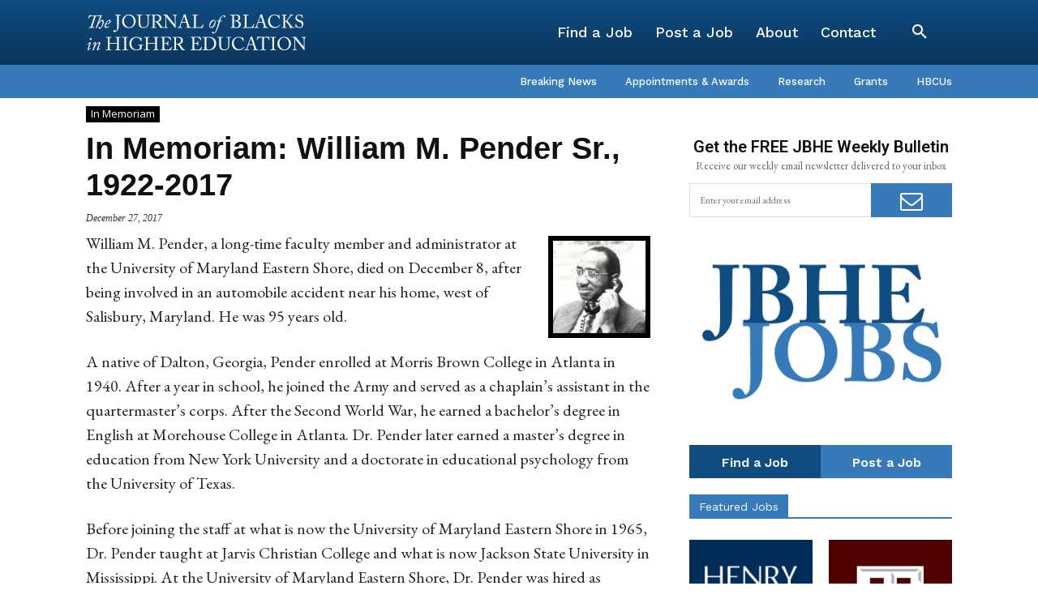

--- FILE ---
content_type: text/html; charset=utf-8
request_url: https://www.google.com/recaptcha/api2/aframe
body_size: 258
content:
<!DOCTYPE HTML><html><head><meta http-equiv="content-type" content="text/html; charset=UTF-8"></head><body><script nonce="dBnUcyQlI11-oZV54kMZrA">/** Anti-fraud and anti-abuse applications only. See google.com/recaptcha */ try{var clients={'sodar':'https://pagead2.googlesyndication.com/pagead/sodar?'};window.addEventListener("message",function(a){try{if(a.source===window.parent){var b=JSON.parse(a.data);var c=clients[b['id']];if(c){var d=document.createElement('img');d.src=c+b['params']+'&rc='+(localStorage.getItem("rc::a")?sessionStorage.getItem("rc::b"):"");window.document.body.appendChild(d);sessionStorage.setItem("rc::e",parseInt(sessionStorage.getItem("rc::e")||0)+1);localStorage.setItem("rc::h",'1769042990038');}}}catch(b){}});window.parent.postMessage("_grecaptcha_ready", "*");}catch(b){}</script></body></html>